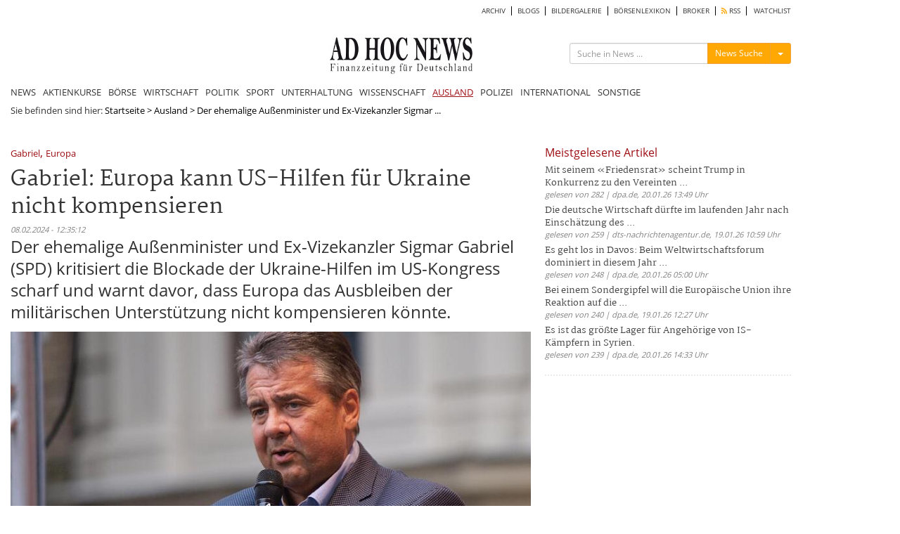

--- FILE ---
content_type: text/html; charset=utf8
request_url: https://www.ad-hoc-news.de/widget/mostRead/5/ausland/de/172800?callback=jsonp1768984107646
body_size: 721
content:
jsonp1768984107646({"html":"<div class=\"col-xs-12 col-sm-12 col-md-12 col-lg-12\" id=\"widget_mostread_container\">\r\n\t<h2 class=\"section-title\"><a href=\"\/meistgelesene\">Meistgelesene Artikel<\/a><\/h2>\r\n\t<div class=\"col-xs-12 col-sm-12 col-md-12 col-lg-12\" id=\"mostread-content\" >\r\n\t\t\t\t\t<ul>\r\n\t\t\t\t\t\t\t\t<li>\r\n\t\t\t\t\t\t<h3 class=\"list-news\">\r\n\t\t\t\t\t\t\t<a href=\"\/ausland\/mit-seinem-friedensrat-scheint-trump-in-konkurrenz-zu-den-vereinten\/68503383\">Mit seinem \u00abFriedensrat\u00bb scheint Trump in Konkurrenz zu den Vereinten ... <\/a>\r\n\t\t\t\t\t\t<\/h3>\r\n\t\t\t\t\t\t<span class=\"date\">gelesen von 282 | dpa.de, 20.01.26 13:49 Uhr<\/span>\r\n\t\t\t\t\t<\/li>\r\n\t\t\t\t\t\t\t\t\t<li>\r\n\t\t\t\t\t\t<h3 class=\"list-news\">\r\n\t\t\t\t\t\t\t<a href=\"\/ausland\/die-deutsche-wirtschaft-duerfte-im-laufenden-jahr-nach-einschaetzung-des\/68499820\">Die deutsche Wirtschaft d\u00fcrfte im laufenden Jahr nach Einsch\u00e4tzung des ... <\/a>\r\n\t\t\t\t\t\t<\/h3>\r\n\t\t\t\t\t\t<span class=\"date\">gelesen von 259 | dts-nachrichtenagentur.de, 19.01.26 10:59 Uhr<\/span>\r\n\t\t\t\t\t<\/li>\r\n\t\t\t\t\t\t\t\t\t<li>\r\n\t\t\t\t\t\t<h3 class=\"list-news\">\r\n\t\t\t\t\t\t\t<a href=\"\/ausland\/es-geht-los-in-davos-beim-weltwirtschaftsforum-dominiert-in-diesem-jahr\/68502154\">Es geht los in Davos: Beim Weltwirtschaftsforum dominiert in diesem Jahr ... <\/a>\r\n\t\t\t\t\t\t<\/h3>\r\n\t\t\t\t\t\t<span class=\"date\">gelesen von 248 | dpa.de, 20.01.26 05:00 Uhr<\/span>\r\n\t\t\t\t\t<\/li>\r\n\t\t\t\t\t\t\t\t\t<li>\r\n\t\t\t\t\t\t<h3 class=\"list-news\">\r\n\t\t\t\t\t\t\t<a href=\"\/ausland\/bei-einem-sondergipfel-will-die-europaeische-union-ihre-reaktion-auf-die\/68500046\">Bei einem Sondergipfel will die Europ\u00e4ische Union ihre Reaktion auf die ... <\/a>\r\n\t\t\t\t\t\t<\/h3>\r\n\t\t\t\t\t\t<span class=\"date\">gelesen von 240 | dpa.de, 19.01.26 12:27 Uhr<\/span>\r\n\t\t\t\t\t<\/li>\r\n\t\t\t\t\t\t\t\t\t<li>\r\n\t\t\t\t\t\t<h3 class=\"list-news\">\r\n\t\t\t\t\t\t\t<a href=\"\/ausland\/es-ist-das-groesste-lager-fuer-angehoerige-von-is-kaempfern-in-syrien\/68503482\">Es ist das gr\u00f6\u00dfte Lager f\u00fcr Angeh\u00f6rige von IS-K\u00e4mpfern in Syrien. <\/a>\r\n\t\t\t\t\t\t<\/h3>\r\n\t\t\t\t\t\t<span class=\"date\">gelesen von 239 | dpa.de, 20.01.26 14:33 Uhr<\/span>\r\n\t\t\t\t\t<\/li>\r\n\t\t\t\t\t\t\t<\/ul>\r\n\t\t\t\t<\/div>\r\n<\/div>\r\n"});

--- FILE ---
content_type: text/html; charset=utf-8
request_url: https://www.google.com/recaptcha/api2/aframe
body_size: 268
content:
<!DOCTYPE HTML><html><head><meta http-equiv="content-type" content="text/html; charset=UTF-8"></head><body><script nonce="kgZrU2A8-3U4GggwzVcb4w">/** Anti-fraud and anti-abuse applications only. See google.com/recaptcha */ try{var clients={'sodar':'https://pagead2.googlesyndication.com/pagead/sodar?'};window.addEventListener("message",function(a){try{if(a.source===window.parent){var b=JSON.parse(a.data);var c=clients[b['id']];if(c){var d=document.createElement('img');d.src=c+b['params']+'&rc='+(localStorage.getItem("rc::a")?sessionStorage.getItem("rc::b"):"");window.document.body.appendChild(d);sessionStorage.setItem("rc::e",parseInt(sessionStorage.getItem("rc::e")||0)+1);localStorage.setItem("rc::h",'1768984109312');}}}catch(b){}});window.parent.postMessage("_grecaptcha_ready", "*");}catch(b){}</script></body></html>